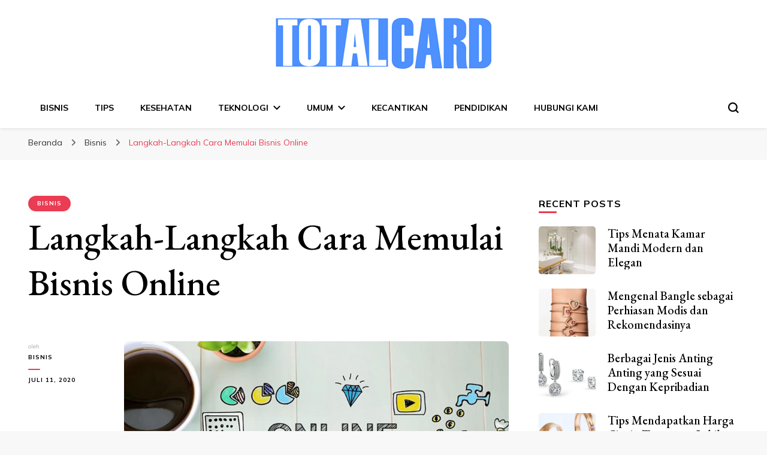

--- FILE ---
content_type: text/html; charset=UTF-8
request_url: https://totalcard.biz/langkah-langkah-cara-memulai-bisnis-online/
body_size: 16475
content:
    <!DOCTYPE html>
    <html lang="id">
    <head itemscope itemtype="http://schema.org/WebSite">
	    <meta charset="UTF-8">
    <meta name="viewport" content="width=device-width, initial-scale=1">
    <link rel="profile" href="https://gmpg.org/xfn/11">
    <meta name='robots' content='index, follow, max-image-preview:large, max-snippet:-1, max-video-preview:-1' />
	<style>img:is([sizes="auto" i], [sizes^="auto," i]) { contain-intrinsic-size: 3000px 1500px }</style>
	
	<!-- This site is optimized with the Yoast SEO plugin v26.7 - https://yoast.com/wordpress/plugins/seo/ -->
	<title>Langkah-Langkah Cara Memulai Bisnis Online</title>
	<meta name="description" content="beberapa langkah cara memulai bisnis online untuk anda yang dapat menjadi kebutuhan utama dimulai nya bisnis online anda. simak tips nya!" />
	<link rel="canonical" href="https://totalcard.biz/langkah-langkah-cara-memulai-bisnis-online/" />
	<meta property="og:locale" content="id_ID" />
	<meta property="og:type" content="article" />
	<meta property="og:title" content="Langkah-Langkah Cara Memulai Bisnis Online" />
	<meta property="og:description" content="beberapa langkah cara memulai bisnis online untuk anda yang dapat menjadi kebutuhan utama dimulai nya bisnis online anda. simak tips nya!" />
	<meta property="og:url" content="https://totalcard.biz/langkah-langkah-cara-memulai-bisnis-online/" />
	<meta property="og:site_name" content="Total Card Biz" />
	<meta property="article:published_time" content="2020-07-11T09:01:46+00:00" />
	<meta property="og:image" content="https://totalcard.biz/wp-content/uploads/2020/07/aes.jpg" />
	<meta property="og:image:width" content="850" />
	<meta property="og:image:height" content="450" />
	<meta property="og:image:type" content="image/jpeg" />
	<meta name="author" content="Bisnis" />
	<meta name="twitter:card" content="summary_large_image" />
	<meta name="twitter:label1" content="Ditulis oleh" />
	<meta name="twitter:data1" content="Bisnis" />
	<meta name="twitter:label2" content="Estimasi waktu membaca" />
	<meta name="twitter:data2" content="3 menit" />
	<script type="application/ld+json" class="yoast-schema-graph">{"@context":"https://schema.org","@graph":[{"@type":"Article","@id":"https://totalcard.biz/langkah-langkah-cara-memulai-bisnis-online/#article","isPartOf":{"@id":"https://totalcard.biz/langkah-langkah-cara-memulai-bisnis-online/"},"author":{"name":"Bisnis","@id":"https://totalcard.biz/#/schema/person/f406d25d39e13f2d58eaf028bf0d611c"},"headline":"Langkah-Langkah Cara Memulai Bisnis Online","datePublished":"2020-07-11T09:01:46+00:00","mainEntityOfPage":{"@id":"https://totalcard.biz/langkah-langkah-cara-memulai-bisnis-online/"},"wordCount":519,"commentCount":0,"publisher":{"@id":"https://totalcard.biz/#organization"},"image":{"@id":"https://totalcard.biz/langkah-langkah-cara-memulai-bisnis-online/#primaryimage"},"thumbnailUrl":"https://totalcard.biz/wp-content/uploads/2020/07/aes.jpg","articleSection":["Bisnis"],"inLanguage":"id"},{"@type":"WebPage","@id":"https://totalcard.biz/langkah-langkah-cara-memulai-bisnis-online/","url":"https://totalcard.biz/langkah-langkah-cara-memulai-bisnis-online/","name":"Langkah-Langkah Cara Memulai Bisnis Online","isPartOf":{"@id":"https://totalcard.biz/#website"},"primaryImageOfPage":{"@id":"https://totalcard.biz/langkah-langkah-cara-memulai-bisnis-online/#primaryimage"},"image":{"@id":"https://totalcard.biz/langkah-langkah-cara-memulai-bisnis-online/#primaryimage"},"thumbnailUrl":"https://totalcard.biz/wp-content/uploads/2020/07/aes.jpg","datePublished":"2020-07-11T09:01:46+00:00","description":"beberapa langkah cara memulai bisnis online untuk anda yang dapat menjadi kebutuhan utama dimulai nya bisnis online anda. simak tips nya!","breadcrumb":{"@id":"https://totalcard.biz/langkah-langkah-cara-memulai-bisnis-online/#breadcrumb"},"inLanguage":"id","potentialAction":[{"@type":"ReadAction","target":["https://totalcard.biz/langkah-langkah-cara-memulai-bisnis-online/"]}]},{"@type":"ImageObject","inLanguage":"id","@id":"https://totalcard.biz/langkah-langkah-cara-memulai-bisnis-online/#primaryimage","url":"https://totalcard.biz/wp-content/uploads/2020/07/aes.jpg","contentUrl":"https://totalcard.biz/wp-content/uploads/2020/07/aes.jpg","width":850,"height":450,"caption":"Cara Memulai Bisnis Online"},{"@type":"BreadcrumbList","@id":"https://totalcard.biz/langkah-langkah-cara-memulai-bisnis-online/#breadcrumb","itemListElement":[{"@type":"ListItem","position":1,"name":"Home","item":"https://totalcard.biz/"},{"@type":"ListItem","position":2,"name":"Langkah-Langkah Cara Memulai Bisnis Online"}]},{"@type":"WebSite","@id":"https://totalcard.biz/#website","url":"https://totalcard.biz/","name":"Total Card Biz","description":"Total Card Biz","publisher":{"@id":"https://totalcard.biz/#organization"},"potentialAction":[{"@type":"SearchAction","target":{"@type":"EntryPoint","urlTemplate":"https://totalcard.biz/?s={search_term_string}"},"query-input":{"@type":"PropertyValueSpecification","valueRequired":true,"valueName":"search_term_string"}}],"inLanguage":"id"},{"@type":"Organization","@id":"https://totalcard.biz/#organization","name":"Total Card Biz","url":"https://totalcard.biz/","logo":{"@type":"ImageObject","inLanguage":"id","@id":"https://totalcard.biz/#/schema/logo/image/","url":"https://totalcard.biz/wp-content/uploads/2017/03/TOTAL-CARD-LOGO3.png","contentUrl":"https://totalcard.biz/wp-content/uploads/2017/03/TOTAL-CARD-LOGO3.png","width":360,"height":85,"caption":"Total Card Biz"},"image":{"@id":"https://totalcard.biz/#/schema/logo/image/"}},{"@type":"Person","@id":"https://totalcard.biz/#/schema/person/f406d25d39e13f2d58eaf028bf0d611c","name":"Bisnis","image":{"@type":"ImageObject","inLanguage":"id","@id":"https://totalcard.biz/#/schema/person/image/","url":"https://secure.gravatar.com/avatar/e8402dadecc66c7f7a818c030fc8bbcca4110cdcf7446d38fd97f5ae243b127c?s=96&d=mm&r=g","contentUrl":"https://secure.gravatar.com/avatar/e8402dadecc66c7f7a818c030fc8bbcca4110cdcf7446d38fd97f5ae243b127c?s=96&d=mm&r=g","caption":"Bisnis"},"url":"https://totalcard.biz/author/bisnis/"}]}</script>
	<!-- / Yoast SEO plugin. -->


<link rel='dns-prefetch' href='//fonts.googleapis.com' />
<link rel="alternate" type="application/rss+xml" title="Total Card Biz &raquo; Feed" href="https://totalcard.biz/feed/" />
<script type="text/javascript">
/* <![CDATA[ */
window._wpemojiSettings = {"baseUrl":"https:\/\/s.w.org\/images\/core\/emoji\/16.0.1\/72x72\/","ext":".png","svgUrl":"https:\/\/s.w.org\/images\/core\/emoji\/16.0.1\/svg\/","svgExt":".svg","source":{"concatemoji":"https:\/\/totalcard.biz\/wp-includes\/js\/wp-emoji-release.min.js?ver=6.8.3"}};
/*! This file is auto-generated */
!function(s,n){var o,i,e;function c(e){try{var t={supportTests:e,timestamp:(new Date).valueOf()};sessionStorage.setItem(o,JSON.stringify(t))}catch(e){}}function p(e,t,n){e.clearRect(0,0,e.canvas.width,e.canvas.height),e.fillText(t,0,0);var t=new Uint32Array(e.getImageData(0,0,e.canvas.width,e.canvas.height).data),a=(e.clearRect(0,0,e.canvas.width,e.canvas.height),e.fillText(n,0,0),new Uint32Array(e.getImageData(0,0,e.canvas.width,e.canvas.height).data));return t.every(function(e,t){return e===a[t]})}function u(e,t){e.clearRect(0,0,e.canvas.width,e.canvas.height),e.fillText(t,0,0);for(var n=e.getImageData(16,16,1,1),a=0;a<n.data.length;a++)if(0!==n.data[a])return!1;return!0}function f(e,t,n,a){switch(t){case"flag":return n(e,"\ud83c\udff3\ufe0f\u200d\u26a7\ufe0f","\ud83c\udff3\ufe0f\u200b\u26a7\ufe0f")?!1:!n(e,"\ud83c\udde8\ud83c\uddf6","\ud83c\udde8\u200b\ud83c\uddf6")&&!n(e,"\ud83c\udff4\udb40\udc67\udb40\udc62\udb40\udc65\udb40\udc6e\udb40\udc67\udb40\udc7f","\ud83c\udff4\u200b\udb40\udc67\u200b\udb40\udc62\u200b\udb40\udc65\u200b\udb40\udc6e\u200b\udb40\udc67\u200b\udb40\udc7f");case"emoji":return!a(e,"\ud83e\udedf")}return!1}function g(e,t,n,a){var r="undefined"!=typeof WorkerGlobalScope&&self instanceof WorkerGlobalScope?new OffscreenCanvas(300,150):s.createElement("canvas"),o=r.getContext("2d",{willReadFrequently:!0}),i=(o.textBaseline="top",o.font="600 32px Arial",{});return e.forEach(function(e){i[e]=t(o,e,n,a)}),i}function t(e){var t=s.createElement("script");t.src=e,t.defer=!0,s.head.appendChild(t)}"undefined"!=typeof Promise&&(o="wpEmojiSettingsSupports",i=["flag","emoji"],n.supports={everything:!0,everythingExceptFlag:!0},e=new Promise(function(e){s.addEventListener("DOMContentLoaded",e,{once:!0})}),new Promise(function(t){var n=function(){try{var e=JSON.parse(sessionStorage.getItem(o));if("object"==typeof e&&"number"==typeof e.timestamp&&(new Date).valueOf()<e.timestamp+604800&&"object"==typeof e.supportTests)return e.supportTests}catch(e){}return null}();if(!n){if("undefined"!=typeof Worker&&"undefined"!=typeof OffscreenCanvas&&"undefined"!=typeof URL&&URL.createObjectURL&&"undefined"!=typeof Blob)try{var e="postMessage("+g.toString()+"("+[JSON.stringify(i),f.toString(),p.toString(),u.toString()].join(",")+"));",a=new Blob([e],{type:"text/javascript"}),r=new Worker(URL.createObjectURL(a),{name:"wpTestEmojiSupports"});return void(r.onmessage=function(e){c(n=e.data),r.terminate(),t(n)})}catch(e){}c(n=g(i,f,p,u))}t(n)}).then(function(e){for(var t in e)n.supports[t]=e[t],n.supports.everything=n.supports.everything&&n.supports[t],"flag"!==t&&(n.supports.everythingExceptFlag=n.supports.everythingExceptFlag&&n.supports[t]);n.supports.everythingExceptFlag=n.supports.everythingExceptFlag&&!n.supports.flag,n.DOMReady=!1,n.readyCallback=function(){n.DOMReady=!0}}).then(function(){return e}).then(function(){var e;n.supports.everything||(n.readyCallback(),(e=n.source||{}).concatemoji?t(e.concatemoji):e.wpemoji&&e.twemoji&&(t(e.twemoji),t(e.wpemoji)))}))}((window,document),window._wpemojiSettings);
/* ]]> */
</script>
<style id='wp-emoji-styles-inline-css' type='text/css'>

	img.wp-smiley, img.emoji {
		display: inline !important;
		border: none !important;
		box-shadow: none !important;
		height: 1em !important;
		width: 1em !important;
		margin: 0 0.07em !important;
		vertical-align: -0.1em !important;
		background: none !important;
		padding: 0 !important;
	}
</style>
<link rel='stylesheet' id='wp-block-library-css' href='https://totalcard.biz/wp-includes/css/dist/block-library/style.min.css?ver=6.8.3' type='text/css' media='all' />
<style id='classic-theme-styles-inline-css' type='text/css'>
/*! This file is auto-generated */
.wp-block-button__link{color:#fff;background-color:#32373c;border-radius:9999px;box-shadow:none;text-decoration:none;padding:calc(.667em + 2px) calc(1.333em + 2px);font-size:1.125em}.wp-block-file__button{background:#32373c;color:#fff;text-decoration:none}
</style>
<style id='global-styles-inline-css' type='text/css'>
:root{--wp--preset--aspect-ratio--square: 1;--wp--preset--aspect-ratio--4-3: 4/3;--wp--preset--aspect-ratio--3-4: 3/4;--wp--preset--aspect-ratio--3-2: 3/2;--wp--preset--aspect-ratio--2-3: 2/3;--wp--preset--aspect-ratio--16-9: 16/9;--wp--preset--aspect-ratio--9-16: 9/16;--wp--preset--color--black: #000000;--wp--preset--color--cyan-bluish-gray: #abb8c3;--wp--preset--color--white: #ffffff;--wp--preset--color--pale-pink: #f78da7;--wp--preset--color--vivid-red: #cf2e2e;--wp--preset--color--luminous-vivid-orange: #ff6900;--wp--preset--color--luminous-vivid-amber: #fcb900;--wp--preset--color--light-green-cyan: #7bdcb5;--wp--preset--color--vivid-green-cyan: #00d084;--wp--preset--color--pale-cyan-blue: #8ed1fc;--wp--preset--color--vivid-cyan-blue: #0693e3;--wp--preset--color--vivid-purple: #9b51e0;--wp--preset--gradient--vivid-cyan-blue-to-vivid-purple: linear-gradient(135deg,rgba(6,147,227,1) 0%,rgb(155,81,224) 100%);--wp--preset--gradient--light-green-cyan-to-vivid-green-cyan: linear-gradient(135deg,rgb(122,220,180) 0%,rgb(0,208,130) 100%);--wp--preset--gradient--luminous-vivid-amber-to-luminous-vivid-orange: linear-gradient(135deg,rgba(252,185,0,1) 0%,rgba(255,105,0,1) 100%);--wp--preset--gradient--luminous-vivid-orange-to-vivid-red: linear-gradient(135deg,rgba(255,105,0,1) 0%,rgb(207,46,46) 100%);--wp--preset--gradient--very-light-gray-to-cyan-bluish-gray: linear-gradient(135deg,rgb(238,238,238) 0%,rgb(169,184,195) 100%);--wp--preset--gradient--cool-to-warm-spectrum: linear-gradient(135deg,rgb(74,234,220) 0%,rgb(151,120,209) 20%,rgb(207,42,186) 40%,rgb(238,44,130) 60%,rgb(251,105,98) 80%,rgb(254,248,76) 100%);--wp--preset--gradient--blush-light-purple: linear-gradient(135deg,rgb(255,206,236) 0%,rgb(152,150,240) 100%);--wp--preset--gradient--blush-bordeaux: linear-gradient(135deg,rgb(254,205,165) 0%,rgb(254,45,45) 50%,rgb(107,0,62) 100%);--wp--preset--gradient--luminous-dusk: linear-gradient(135deg,rgb(255,203,112) 0%,rgb(199,81,192) 50%,rgb(65,88,208) 100%);--wp--preset--gradient--pale-ocean: linear-gradient(135deg,rgb(255,245,203) 0%,rgb(182,227,212) 50%,rgb(51,167,181) 100%);--wp--preset--gradient--electric-grass: linear-gradient(135deg,rgb(202,248,128) 0%,rgb(113,206,126) 100%);--wp--preset--gradient--midnight: linear-gradient(135deg,rgb(2,3,129) 0%,rgb(40,116,252) 100%);--wp--preset--font-size--small: 13px;--wp--preset--font-size--medium: 20px;--wp--preset--font-size--large: 36px;--wp--preset--font-size--x-large: 42px;--wp--preset--spacing--20: 0.44rem;--wp--preset--spacing--30: 0.67rem;--wp--preset--spacing--40: 1rem;--wp--preset--spacing--50: 1.5rem;--wp--preset--spacing--60: 2.25rem;--wp--preset--spacing--70: 3.38rem;--wp--preset--spacing--80: 5.06rem;--wp--preset--shadow--natural: 6px 6px 9px rgba(0, 0, 0, 0.2);--wp--preset--shadow--deep: 12px 12px 50px rgba(0, 0, 0, 0.4);--wp--preset--shadow--sharp: 6px 6px 0px rgba(0, 0, 0, 0.2);--wp--preset--shadow--outlined: 6px 6px 0px -3px rgba(255, 255, 255, 1), 6px 6px rgba(0, 0, 0, 1);--wp--preset--shadow--crisp: 6px 6px 0px rgba(0, 0, 0, 1);}:where(.is-layout-flex){gap: 0.5em;}:where(.is-layout-grid){gap: 0.5em;}body .is-layout-flex{display: flex;}.is-layout-flex{flex-wrap: wrap;align-items: center;}.is-layout-flex > :is(*, div){margin: 0;}body .is-layout-grid{display: grid;}.is-layout-grid > :is(*, div){margin: 0;}:where(.wp-block-columns.is-layout-flex){gap: 2em;}:where(.wp-block-columns.is-layout-grid){gap: 2em;}:where(.wp-block-post-template.is-layout-flex){gap: 1.25em;}:where(.wp-block-post-template.is-layout-grid){gap: 1.25em;}.has-black-color{color: var(--wp--preset--color--black) !important;}.has-cyan-bluish-gray-color{color: var(--wp--preset--color--cyan-bluish-gray) !important;}.has-white-color{color: var(--wp--preset--color--white) !important;}.has-pale-pink-color{color: var(--wp--preset--color--pale-pink) !important;}.has-vivid-red-color{color: var(--wp--preset--color--vivid-red) !important;}.has-luminous-vivid-orange-color{color: var(--wp--preset--color--luminous-vivid-orange) !important;}.has-luminous-vivid-amber-color{color: var(--wp--preset--color--luminous-vivid-amber) !important;}.has-light-green-cyan-color{color: var(--wp--preset--color--light-green-cyan) !important;}.has-vivid-green-cyan-color{color: var(--wp--preset--color--vivid-green-cyan) !important;}.has-pale-cyan-blue-color{color: var(--wp--preset--color--pale-cyan-blue) !important;}.has-vivid-cyan-blue-color{color: var(--wp--preset--color--vivid-cyan-blue) !important;}.has-vivid-purple-color{color: var(--wp--preset--color--vivid-purple) !important;}.has-black-background-color{background-color: var(--wp--preset--color--black) !important;}.has-cyan-bluish-gray-background-color{background-color: var(--wp--preset--color--cyan-bluish-gray) !important;}.has-white-background-color{background-color: var(--wp--preset--color--white) !important;}.has-pale-pink-background-color{background-color: var(--wp--preset--color--pale-pink) !important;}.has-vivid-red-background-color{background-color: var(--wp--preset--color--vivid-red) !important;}.has-luminous-vivid-orange-background-color{background-color: var(--wp--preset--color--luminous-vivid-orange) !important;}.has-luminous-vivid-amber-background-color{background-color: var(--wp--preset--color--luminous-vivid-amber) !important;}.has-light-green-cyan-background-color{background-color: var(--wp--preset--color--light-green-cyan) !important;}.has-vivid-green-cyan-background-color{background-color: var(--wp--preset--color--vivid-green-cyan) !important;}.has-pale-cyan-blue-background-color{background-color: var(--wp--preset--color--pale-cyan-blue) !important;}.has-vivid-cyan-blue-background-color{background-color: var(--wp--preset--color--vivid-cyan-blue) !important;}.has-vivid-purple-background-color{background-color: var(--wp--preset--color--vivid-purple) !important;}.has-black-border-color{border-color: var(--wp--preset--color--black) !important;}.has-cyan-bluish-gray-border-color{border-color: var(--wp--preset--color--cyan-bluish-gray) !important;}.has-white-border-color{border-color: var(--wp--preset--color--white) !important;}.has-pale-pink-border-color{border-color: var(--wp--preset--color--pale-pink) !important;}.has-vivid-red-border-color{border-color: var(--wp--preset--color--vivid-red) !important;}.has-luminous-vivid-orange-border-color{border-color: var(--wp--preset--color--luminous-vivid-orange) !important;}.has-luminous-vivid-amber-border-color{border-color: var(--wp--preset--color--luminous-vivid-amber) !important;}.has-light-green-cyan-border-color{border-color: var(--wp--preset--color--light-green-cyan) !important;}.has-vivid-green-cyan-border-color{border-color: var(--wp--preset--color--vivid-green-cyan) !important;}.has-pale-cyan-blue-border-color{border-color: var(--wp--preset--color--pale-cyan-blue) !important;}.has-vivid-cyan-blue-border-color{border-color: var(--wp--preset--color--vivid-cyan-blue) !important;}.has-vivid-purple-border-color{border-color: var(--wp--preset--color--vivid-purple) !important;}.has-vivid-cyan-blue-to-vivid-purple-gradient-background{background: var(--wp--preset--gradient--vivid-cyan-blue-to-vivid-purple) !important;}.has-light-green-cyan-to-vivid-green-cyan-gradient-background{background: var(--wp--preset--gradient--light-green-cyan-to-vivid-green-cyan) !important;}.has-luminous-vivid-amber-to-luminous-vivid-orange-gradient-background{background: var(--wp--preset--gradient--luminous-vivid-amber-to-luminous-vivid-orange) !important;}.has-luminous-vivid-orange-to-vivid-red-gradient-background{background: var(--wp--preset--gradient--luminous-vivid-orange-to-vivid-red) !important;}.has-very-light-gray-to-cyan-bluish-gray-gradient-background{background: var(--wp--preset--gradient--very-light-gray-to-cyan-bluish-gray) !important;}.has-cool-to-warm-spectrum-gradient-background{background: var(--wp--preset--gradient--cool-to-warm-spectrum) !important;}.has-blush-light-purple-gradient-background{background: var(--wp--preset--gradient--blush-light-purple) !important;}.has-blush-bordeaux-gradient-background{background: var(--wp--preset--gradient--blush-bordeaux) !important;}.has-luminous-dusk-gradient-background{background: var(--wp--preset--gradient--luminous-dusk) !important;}.has-pale-ocean-gradient-background{background: var(--wp--preset--gradient--pale-ocean) !important;}.has-electric-grass-gradient-background{background: var(--wp--preset--gradient--electric-grass) !important;}.has-midnight-gradient-background{background: var(--wp--preset--gradient--midnight) !important;}.has-small-font-size{font-size: var(--wp--preset--font-size--small) !important;}.has-medium-font-size{font-size: var(--wp--preset--font-size--medium) !important;}.has-large-font-size{font-size: var(--wp--preset--font-size--large) !important;}.has-x-large-font-size{font-size: var(--wp--preset--font-size--x-large) !important;}
:where(.wp-block-post-template.is-layout-flex){gap: 1.25em;}:where(.wp-block-post-template.is-layout-grid){gap: 1.25em;}
:where(.wp-block-columns.is-layout-flex){gap: 2em;}:where(.wp-block-columns.is-layout-grid){gap: 2em;}
:root :where(.wp-block-pullquote){font-size: 1.5em;line-height: 1.6;}
</style>
<link rel='stylesheet' id='blossomthemes-email-newsletter-css' href='https://totalcard.biz/wp-content/plugins/blossomthemes-email-newsletter/public/css/blossomthemes-email-newsletter-public.min.css?ver=2.2.10' type='text/css' media='all' />
<link rel='stylesheet' id='blossomthemes-instagram-feed-css' href='https://totalcard.biz/wp-content/plugins/blossomthemes-instagram-feed/public/css/blossomthemes-instagram-feed-public.css?ver=2.0.2' type='text/css' media='all' />
<link rel='stylesheet' id='magnific-popup-css' href='https://totalcard.biz/wp-content/plugins/blossomthemes-instagram-feed/public/css/magnific-popup.min.css?ver=1.0.0' type='text/css' media='all' />
<link rel='stylesheet' id='blossomthemes-toolkit-css' href='https://totalcard.biz/wp-content/plugins/blossomthemes-toolkit/public/css/blossomthemes-toolkit-public.min.css?ver=2.2.7' type='text/css' media='all' />
<link rel='stylesheet' id='owl-carousel-css' href='https://totalcard.biz/wp-content/themes/blossom-pin/css/owl.carousel.min.css?ver=2.2.1' type='text/css' media='all' />
<link rel='stylesheet' id='blossom-pin-google-fonts-css' href='https://fonts.googleapis.com/css?family=Mulish%3A200%2C300%2Cregular%2C500%2C600%2C700%2C800%2C900%2C200italic%2C300italic%2Citalic%2C500italic%2C600italic%2C700italic%2C800italic%2C900italic%7CEB+Garamond%3Aregular%2C500%2C600%2C700%2C800%2Citalic%2C500italic%2C600italic%2C700italic%2C800italic%7CCormorant+Garamond%3Aregular' type='text/css' media='all' />
<link rel='stylesheet' id='blossom-pinit-parent-style-css' href='https://totalcard.biz/wp-content/themes/blossom-pin/style.css?ver=6.8.3' type='text/css' media='all' />
<link rel='stylesheet' id='blossom-pin-css' href='https://totalcard.biz/wp-content/themes/blossom-pinit/style.css?ver=1.0.6' type='text/css' media='all' />
<style id='blossom-pin-inline-css' type='text/css'>

    
    /*Typography*/

    body,
    button,
    input,
    select,
    optgroup,
    textarea,
    .woocommerce div.product .woocommerce-tabs .panel{
        font-family : Mulish;
        font-size   : 18px;        
    }
    
    .site-header .site-branding .site-title,
    .single-header .site-branding .site-title,
    .mobile-header .mobile-site-header .site-branding .site-title{
        font-family : Cormorant Garamond;
        font-weight : 400;
        font-style  : normal;
    }

    .newsletter-section .blossomthemes-email-newsletter-wrapper .text-holder h3,
    .newsletter-section .blossomthemes-email-newsletter-wrapper.bg-img .text-holder h3,
    .single .navigation .post-title,
    .woocommerce div.product .woocommerce-tabs .panel h2,
    .woocommerce div.product .product_title,
    #primary .post .entry-content blockquote cite, 
    #primary .page .entry-content blockquote cite{
        font-family : Mulish;
    }
    
    /*Color Scheme*/
    a, 
    .main-navigation ul li a:hover,
    .main-navigation ul .current-menu-item > a,
    .main-navigation ul li:hover > a, 
    .site-header .site-branding .site-title a:hover, 
    .site-header .social-networks ul li a:hover, 
    .banner-slider .item .text-holder .entry-title a:hover, 
    .blog #primary .post .entry-header .entry-title a:hover, 
    .blog #primary .post .entry-footer .read-more:hover, 
    .blog #primary .post .entry-footer .edit-link a:hover, 
    .blog #primary .post .bottom .posted-on a:hover, 
    .newsletter-section .social-networks ul li a:hover, 
    .instagram-section .profile-link:hover, 
    .search #primary .search-post .entry-header .entry-title a:hover,
     .archive #primary .post .entry-header .entry-title a:hover, 
     .search #primary .search-post .entry-footer .posted-on a:hover,
     .archive #primary .post .entry-footer .posted-on a:hover, 
     .single #primary .post .holder .meta-info .entry-meta a:hover, 
    .single-header .site-branding .site-title a:hover, 
    .single-header .social-networks ul li a:hover, 
    .comments-area .comment-body .text-holder .top .comment-metadata a:hover, 
    .comments-area .comment-body .text-holder .reply a:hover, 
    .recommended-post .post .entry-header .entry-title a:hover, 
    .error-wrapper .error-holder h3, 
    .widget_bttk_popular_post ul li .entry-header .entry-title a:hover,
     .widget_bttk_pro_recent_post ul li .entry-header .entry-title a:hover, 
     .widget_bttk_popular_post ul li .entry-header .entry-meta a:hover,
     .widget_bttk_pro_recent_post ul li .entry-header .entry-meta a:hover,
     .widget_bttk_popular_post .style-two li .entry-header .cat-links a:hover,
     .widget_bttk_pro_recent_post .style-two li .entry-header .cat-links a:hover,
     .widget_bttk_popular_post .style-three li .entry-header .cat-links a:hover,
     .widget_bttk_pro_recent_post .style-three li .entry-header .cat-links a:hover, 
     .widget_recent_entries ul li:before, 
     .widget_recent_entries ul li a:hover, 
    .widget_recent_comments ul li:before, 
    .widget_bttk_posts_category_slider_widget .carousel-title .cat-links a:hover, 
    .widget_bttk_posts_category_slider_widget .carousel-title .title a:hover, 
    .site-footer .footer-b .footer-nav ul li a:hover, 
    .single .navigation a:hover .post-title, 
    .page-template-blossom-portfolio .portfolio-holder .portfolio-sorting .is-checked, 
    .portfolio-item a:hover, 
    .single-blossom-portfolio .post-navigation .nav-previous a:hover,
     .single-blossom-portfolio .post-navigation .nav-next a:hover, 
     .mobile-header .mobile-site-header .site-branding .site-title a:hover, 
    .mobile-menu .main-navigation ul li:hover svg, 
    .main-navigation ul ul li a:hover, 
    .main-navigation ul ul li:hover > a, 
    .main-navigation ul ul .current-menu-item > a, 
    .main-navigation ul ul .current-menu-ancestor > a, 
    .main-navigation ul ul .current_page_item > a, 
    .main-navigation ul ul .current_page_ancestor > a, 
    .mobile-menu .main-navigation ul ul li a:hover,
    .mobile-menu .main-navigation ul ul li:hover > a, 
    .mobile-menu .social-networks ul li a:hover, 
    .site-main .blossom-portfolio .entry-title a:hover, 
    .site-main .blossom-portfolio .entry-footer .posted-on a:hover, 
    #crumbs a:hover, #crumbs .current a,
    .underline .entry-content a:hover{
        color: #ea3c53;
    }

    .blog #primary .post .entry-header .category a,
    .widget .widget-title::after,
    .widget_bttk_custom_categories ul li a:hover .post-count,
    .widget_blossomtheme_companion_cta_widget .text-holder .button-wrap .btn-cta,
    .widget_blossomtheme_featured_page_widget .text-holder .btn-readmore:hover,
    .widget_bttk_icon_text_widget .text-holder .btn-readmore:hover,
    .widget_bttk_image_text_widget ul li .btn-readmore:hover,
    .newsletter-section,
    .single .post-entry-header .category a,
    .single #primary .post .holder .meta-info .entry-meta .byline:after,
    .recommended-post .post .entry-header .category a,
    .search #primary .search-post .entry-header .category a,
    .archive #primary .post .entry-header .category a,
    .banner-slider .item .text-holder .category a,
    .back-to-top,
    .single-header .progress-bar,
    .widget_bttk_author_bio .readmore:hover,
    .banner-layout-two .text-holder .category a, 
    .banner-layout-two .text-holder .category span,
    .banner-layout-two .item,
    .banner .banner-caption .banner-link:hover,
    .banner-slider .item{
        background: #ea3c53;
    }

    .blog #primary .post .entry-footer .read-more:hover,
    .blog #primary .post .entry-footer .edit-link a:hover{
        border-bottom-color: #ea3c53;
        color: #ea3c53;
    }

    button:hover,
    input[type="button"]:hover,
    input[type="reset"]:hover,
    input[type="submit"]:hover,
    .error-wrapper .error-holder .btn-home a:hover,
    .posts-navigation .nav-next:hover,
    .posts-navigation .nav-previous:hover{
        background: #ea3c53;
        border-color: #ea3c53;
    }

    .blog #primary .post .entry-header .entry-title a, 
    .banner-layout-two .text-holder .entry-title a,
    .banner-slider .item .text-holder .entry-title a{
        background-image: linear-gradient(180deg, transparent 95%,  #ea3c53 0);
    }

    @media screen and (max-width: 1024px) {
        .main-navigation ul ul li a:hover, 
        .main-navigation ul ul li:hover > a, 
        .main-navigation ul ul .current-menu-item > a, 
        .main-navigation ul ul .current-menu-ancestor > a, 
        .main-navigation ul ul .current_page_item > a, 
        .main-navigation ul ul .current_page_ancestor > a {
            color: #ea3c53 !important;
        }
    }

    /*Typography*/
    .banner-slider .item .text-holder .entry-title,
    .blog #primary .post .entry-header .entry-title,
    .widget_bttk_popular_post ul li .entry-header .entry-title,
    .widget_bttk_pro_recent_post ul li .entry-header .entry-title,
    .blossomthemes-email-newsletter-wrapper.bg-img .text-holder h3,
    .widget_recent_entries ul li a,
    .widget_bttk_posts_category_slider_widget .carousel-title .title,
    .widget_recent_comments ul li a,
    .single .post-entry-header .entry-title,
    .recommended-post .post .entry-header .entry-title,
    #primary .post .entry-content .pull-left,
    #primary .page .entry-content .pull-left,
    #primary .post .entry-content .pull-right,
    #primary .page .entry-content .pull-right,
    .single-header .title-holder .post-title,
    .search #primary .search-post .entry-header .entry-title,
    .archive #primary .post .entry-header .entry-title,
    .banner-layout-two .text-holder .entry-title,
    .single-blossom-portfolio .post-navigation .nav-previous, 
    .single-blossom-portfolio .post-navigation .nav-next,
    #primary .post .entry-content blockquote, 
    #primary .page .entry-content blockquote,
    .banner .banner-caption .banner-title{
        font-family : EB Garamond;
    }
</style>
<script type="text/javascript" id="jquery-core-js-extra">
/* <![CDATA[ */
var bten_ajax_data = {"ajaxurl":"https:\/\/totalcard.biz\/wp-admin\/admin-ajax.php"};
/* ]]> */
</script>
<script type="text/javascript" src="https://totalcard.biz/wp-includes/js/jquery/jquery.min.js?ver=3.7.1" id="jquery-core-js"></script>
<script type="text/javascript" src="https://totalcard.biz/wp-includes/js/jquery/jquery-migrate.min.js?ver=3.4.1" id="jquery-migrate-js"></script>
<link rel="https://api.w.org/" href="https://totalcard.biz/wp-json/" /><link rel="alternate" title="JSON" type="application/json" href="https://totalcard.biz/wp-json/wp/v2/posts/4514" /><link rel="EditURI" type="application/rsd+xml" title="RSD" href="https://totalcard.biz/xmlrpc.php?rsd" />
<meta name="generator" content="WordPress 6.8.3" />
<link rel='shortlink' href='https://totalcard.biz/?p=4514' />
		<!-- Custom Logo: hide header text -->
		<style id="custom-logo-css" type="text/css">
			.site-title, .site-description {
				position: absolute;
				clip-path: inset(50%);
			}
		</style>
		<link rel="alternate" title="oEmbed (JSON)" type="application/json+oembed" href="https://totalcard.biz/wp-json/oembed/1.0/embed?url=https%3A%2F%2Ftotalcard.biz%2Flangkah-langkah-cara-memulai-bisnis-online%2F" />
<link rel="alternate" title="oEmbed (XML)" type="text/xml+oembed" href="https://totalcard.biz/wp-json/oembed/1.0/embed?url=https%3A%2F%2Ftotalcard.biz%2Flangkah-langkah-cara-memulai-bisnis-online%2F&#038;format=xml" />
<script type="application/ld+json">{
    "@context": "http://schema.org",
    "@type": "BlogPosting",
    "mainEntityOfPage": {
        "@type": "WebPage",
        "@id": "https://totalcard.biz/langkah-langkah-cara-memulai-bisnis-online/"
    },
    "headline": "Langkah-Langkah Cara Memulai Bisnis Online",
    "datePublished": "2020-07-11T09:01:46+0000",
    "dateModified": "2020-07-11T09:01:46+0000",
    "author": {
        "@type": "Person",
        "name": "Bisnis"
    },
    "description": "beberapa langkah cara memulai bisnis online untuk anda yang dapat menjadi kebutuhan utama dimulai nya bisnis online anda. simak tips nya!",
    "image": {
        "@type": "ImageObject",
        "url": "https://totalcard.biz/wp-content/uploads/2020/07/aes.jpg",
        "width": 850,
        "height": 450
    },
    "publisher": {
        "@type": "Organization",
        "name": "Total Card Biz",
        "description": "Total Card Biz",
        "logo": {
            "@type": "ImageObject",
            "url": "https://totalcard.biz/wp-content/uploads/2017/03/TOTAL-CARD-LOGO3.png",
            "width": 254,
            "height": 60
        }
    }
}</script></head>

<body class="wp-singular post-template-default single single-post postid-4514 single-format-standard wp-custom-logo wp-theme-blossom-pin wp-child-theme-blossom-pinit underline rightsidebar hassidebar" itemscope itemtype="http://schema.org/WebPage">

        <div class="single-header">
                    <div class="site-branding" itemscope itemtype="http://schema.org/Organization">
            <a href="https://totalcard.biz/" class="custom-logo-link" rel="home"><img width="360" height="85" src="https://totalcard.biz/wp-content/uploads/2017/03/TOTAL-CARD-LOGO3.png" class="custom-logo" alt="Total Card Biz" decoding="async" srcset="https://totalcard.biz/wp-content/uploads/2017/03/TOTAL-CARD-LOGO3.png 360w, https://totalcard.biz/wp-content/uploads/2017/03/TOTAL-CARD-LOGO3-300x71.png 300w, https://totalcard.biz/wp-content/uploads/2017/03/TOTAL-CARD-LOGO3-356x85.png 356w" sizes="(max-width: 360px) 100vw, 360px" /></a>                        <p class="site-title" itemprop="name"><a href="https://totalcard.biz/" rel="home" itemprop="url">Total Card Biz</a></p>
                                            <p class="site-description">Total Card Biz</p>
                            </div>
                <div class="title-holder">
                <span>Anda sedang membaca</span>
                <h2 class="post-title">Langkah-Langkah Cara Memulai Bisnis Online</h2>
            </div>
                        <div class="progress-container">
                <div class="progress-bar" id="myBar"></div>
            </div>
        </div>
            <div id="page" class="site"><a aria-label="skip to content" class="skip-link" href="#content">Lompat ke Konten</a>
        <div class="mobile-header">
        <div class="mobile-site-header">
            <button aria-label="primary menu toggle" id="toggle-button" data-toggle-target=".main-menu-modal" data-toggle-body-class="showing-main-menu-modal" aria-expanded="false" data-set-focus=".close-main-nav-toggle">
                <span></span>
                <span></span>
                <span></span>
            </button>
            <div class="mobile-menu-wrap">
                <nav id="mobile-site-navigation" class="main-navigation" itemscope itemtype="http://schema.org/SiteNavigationElement">
                    <div class="primary-menu-list main-menu-modal cover-modal" data-modal-target-string=".main-menu-modal">
                        <button class="btn-close-menu close-main-nav-toggle" data-toggle-target=".main-menu-modal" data-toggle-body-class="showing-main-menu-modal" aria-expanded="false" data-set-focus=".main-menu-modal"><span></span></button>
                        <div class="mobile-menu" aria-label="Mobile">
                            <div class="menu-menu-utama-container"><ul id="mobile-primary-menu" class="menu main-menu-modal"><li id="menu-item-1637" class="menu-item menu-item-type-taxonomy menu-item-object-category current-post-ancestor current-menu-parent current-post-parent menu-item-1637"><a href="https://totalcard.biz/category/bisnis/">Bisnis</a></li>
<li id="menu-item-1638" class="menu-item menu-item-type-taxonomy menu-item-object-category menu-item-1638"><a href="https://totalcard.biz/category/tips/">Tips</a></li>
<li id="menu-item-1639" class="menu-item menu-item-type-taxonomy menu-item-object-category menu-item-1639"><a href="https://totalcard.biz/category/kesehatan/">Kesehatan</a></li>
<li id="menu-item-1640" class="menu-item menu-item-type-taxonomy menu-item-object-category menu-item-has-children menu-item-1640"><a href="https://totalcard.biz/category/teknologi/">teknologi</a>
<ul class="sub-menu">
	<li id="menu-item-1645" class="menu-item menu-item-type-taxonomy menu-item-object-category menu-item-1645"><a href="https://totalcard.biz/category/elektronik/">Elektronik</a></li>
</ul>
</li>
<li id="menu-item-1641" class="menu-item menu-item-type-taxonomy menu-item-object-category menu-item-has-children menu-item-1641"><a href="https://totalcard.biz/category/umum/">Umum</a>
<ul class="sub-menu">
	<li id="menu-item-1646" class="menu-item menu-item-type-taxonomy menu-item-object-category menu-item-1646"><a href="https://totalcard.biz/category/properti/">PROPERTI</a></li>
	<li id="menu-item-1644" class="menu-item menu-item-type-taxonomy menu-item-object-category menu-item-1644"><a href="https://totalcard.biz/category/wisata/">WISATA</a></li>
</ul>
</li>
<li id="menu-item-1642" class="menu-item menu-item-type-taxonomy menu-item-object-category menu-item-1642"><a href="https://totalcard.biz/category/kecantikan/">Kecantikan</a></li>
<li id="menu-item-1643" class="menu-item menu-item-type-taxonomy menu-item-object-category menu-item-1643"><a href="https://totalcard.biz/category/pendidikan/">Pendidikan</a></li>
<li id="menu-item-2321" class="menu-item menu-item-type-post_type menu-item-object-page menu-item-2321"><a href="https://totalcard.biz/hubungi-kami/">Hubungi Kami</a></li>
</ul></div>                        </div>
                    </div>
                </nav> 
                
                            </div>
                    <div class="site-branding" itemscope itemtype="http://schema.org/Organization">
            <a href="https://totalcard.biz/" class="custom-logo-link" rel="home"><img width="360" height="85" src="https://totalcard.biz/wp-content/uploads/2017/03/TOTAL-CARD-LOGO3.png" class="custom-logo" alt="Total Card Biz" decoding="async" srcset="https://totalcard.biz/wp-content/uploads/2017/03/TOTAL-CARD-LOGO3.png 360w, https://totalcard.biz/wp-content/uploads/2017/03/TOTAL-CARD-LOGO3-300x71.png 300w, https://totalcard.biz/wp-content/uploads/2017/03/TOTAL-CARD-LOGO3-356x85.png 356w" sizes="(max-width: 360px) 100vw, 360px" /></a>                        <p class="site-title" itemprop="name"><a href="https://totalcard.biz/" rel="home" itemprop="url">Total Card Biz</a></p>
                                            <p class="site-description">Total Card Biz</p>
                            </div>
                <div class="tools">
                                    <div class=header-search>
                        <button aria-label="search form toggle" class="search-icon search-toggle" data-toggle-target=".mob-search-modal" data-toggle-body-class="showing-mob-search-modal" data-set-focus=".mob-search-modal .search-field" aria-expanded="false">
                            <svg class="open-icon" xmlns="http://www.w3.org/2000/svg" viewBox="-18214 -12091 18 18"><path id="Path_99" data-name="Path 99" d="M18,16.415l-3.736-3.736a7.751,7.751,0,0,0,1.585-4.755A7.876,7.876,0,0,0,7.925,0,7.876,7.876,0,0,0,0,7.925a7.876,7.876,0,0,0,7.925,7.925,7.751,7.751,0,0,0,4.755-1.585L16.415,18ZM2.264,7.925a5.605,5.605,0,0,1,5.66-5.66,5.605,5.605,0,0,1,5.66,5.66,5.605,5.605,0,0,1-5.66,5.66A5.605,5.605,0,0,1,2.264,7.925Z" transform="translate(-18214 -12091)"/></svg>
                        </button>
                        <div class="search-form-holder mob-search-modal cover-modal" data-modal-target-string=".mob-search-modal">
                            <div class="header-search-inner-wrap">
                                <form role="search" method="get" class="search-form" action="https://totalcard.biz/"><label class="screen-reader-text">Mencari Sesuatu?</label><label for="submit-field"><span>Cari apa saja dan tekan Enter.</span><input type="search" class="search-field" placeholder="Apa yang sedang Anda cari..." value="" name="s" /></label><input type="submit" class="search-submit" value="Cari" /></form> 
                                <button aria-label="search form toggle" class="search-icon close" data-toggle-target=".mob-search-modal" data-toggle-body-class="showing-mob-search-modal" data-set-focus=".mob-search-modal .search-field" aria-expanded="false">
                                    <svg class="close-icon" xmlns="http://www.w3.org/2000/svg" viewBox="10906 13031 18 18"><path id="Close" d="M23,6.813,21.187,5,14,12.187,6.813,5,5,6.813,12.187,14,5,21.187,6.813,23,14,15.813,21.187,23,23,21.187,15.813,14Z" transform="translate(10901 13026)"/></svg>
                                </button>
                            </div>
                        </div>
                        <div class="overlay"></div>
                    </div>
                            </div>
        </div>
    </div>
        <header id="masthead" class="site-header header-layout-two" itemscope itemtype="http://schema.org/WPHeader">

                        <div class="header-t">
                    <div class="container">
                                <div class="site-branding" itemscope itemtype="http://schema.org/Organization">
            <a href="https://totalcard.biz/" class="custom-logo-link" rel="home"><img width="360" height="85" src="https://totalcard.biz/wp-content/uploads/2017/03/TOTAL-CARD-LOGO3.png" class="custom-logo" alt="Total Card Biz" decoding="async" srcset="https://totalcard.biz/wp-content/uploads/2017/03/TOTAL-CARD-LOGO3.png 360w, https://totalcard.biz/wp-content/uploads/2017/03/TOTAL-CARD-LOGO3-300x71.png 300w, https://totalcard.biz/wp-content/uploads/2017/03/TOTAL-CARD-LOGO3-356x85.png 356w" sizes="(max-width: 360px) 100vw, 360px" /></a>                        <p class="site-title" itemprop="name"><a href="https://totalcard.biz/" rel="home" itemprop="url">Total Card Biz</a></p>
                                            <p class="site-description">Total Card Biz</p>
                            </div>
                        </div>
                </div> <!-- header-t -->

                <div class="header-b">
                    <div class="container clearfix">
                        <div class="overlay"></div>
                            <nav id="site-navigation" class="main-navigation" itemscope itemtype="http://schema.org/SiteNavigationElement">
            <div class="menu-menu-utama-container"><ul id="primary-menu" class="menu"><li class="menu-item menu-item-type-taxonomy menu-item-object-category current-post-ancestor current-menu-parent current-post-parent menu-item-1637"><a href="https://totalcard.biz/category/bisnis/">Bisnis</a></li>
<li class="menu-item menu-item-type-taxonomy menu-item-object-category menu-item-1638"><a href="https://totalcard.biz/category/tips/">Tips</a></li>
<li class="menu-item menu-item-type-taxonomy menu-item-object-category menu-item-1639"><a href="https://totalcard.biz/category/kesehatan/">Kesehatan</a></li>
<li class="menu-item menu-item-type-taxonomy menu-item-object-category menu-item-has-children menu-item-1640"><a href="https://totalcard.biz/category/teknologi/">teknologi</a>
<ul class="sub-menu">
	<li class="menu-item menu-item-type-taxonomy menu-item-object-category menu-item-1645"><a href="https://totalcard.biz/category/elektronik/">Elektronik</a></li>
</ul>
</li>
<li class="menu-item menu-item-type-taxonomy menu-item-object-category menu-item-has-children menu-item-1641"><a href="https://totalcard.biz/category/umum/">Umum</a>
<ul class="sub-menu">
	<li class="menu-item menu-item-type-taxonomy menu-item-object-category menu-item-1646"><a href="https://totalcard.biz/category/properti/">PROPERTI</a></li>
	<li class="menu-item menu-item-type-taxonomy menu-item-object-category menu-item-1644"><a href="https://totalcard.biz/category/wisata/">WISATA</a></li>
</ul>
</li>
<li class="menu-item menu-item-type-taxonomy menu-item-object-category menu-item-1642"><a href="https://totalcard.biz/category/kecantikan/">Kecantikan</a></li>
<li class="menu-item menu-item-type-taxonomy menu-item-object-category menu-item-1643"><a href="https://totalcard.biz/category/pendidikan/">Pendidikan</a></li>
<li class="menu-item menu-item-type-post_type menu-item-object-page menu-item-2321"><a href="https://totalcard.biz/hubungi-kami/">Hubungi Kami</a></li>
</ul></div>        </nav><!-- #site-navigation -->         
 
    <div class="tools">
        <div class=header-search>
            <button aria-label="search form toggle" class="search-icon search-toggle" data-toggle-target=".search-modal" data-toggle-body-class="showing-search-modal" data-set-focus=".search-modal .search-field" aria-expanded="false">
                <svg class="open-icon" xmlns="http://www.w3.org/2000/svg" viewBox="-18214 -12091 18 18"><path id="Path_99" data-name="Path 99" d="M18,16.415l-3.736-3.736a7.751,7.751,0,0,0,1.585-4.755A7.876,7.876,0,0,0,7.925,0,7.876,7.876,0,0,0,0,7.925a7.876,7.876,0,0,0,7.925,7.925,7.751,7.751,0,0,0,4.755-1.585L16.415,18ZM2.264,7.925a5.605,5.605,0,0,1,5.66-5.66,5.605,5.605,0,0,1,5.66,5.66,5.605,5.605,0,0,1-5.66,5.66A5.605,5.605,0,0,1,2.264,7.925Z" transform="translate(-18214 -12091)"/></svg>
            </button>
            <div class="search-form-holder search-modal cover-modal" data-modal-target-string=".search-modal">
                <div class="header-search-inner-wrap">
                    <form role="search" method="get" class="search-form" action="https://totalcard.biz/"><label class="screen-reader-text">Mencari Sesuatu?</label><label for="submit-field"><span>Cari apa saja dan tekan Enter.</span><input type="search" class="search-field" placeholder="Apa yang sedang Anda cari..." value="" name="s" /></label><input type="submit" class="search-submit" value="Cari" /></form> 
                    <button aria-label="search form toggle" class="search-icon close" data-toggle-target=".search-modal" data-toggle-body-class="showing-search-modal" data-set-focus=".search-modal .search-field" aria-expanded="false">
                        <svg class="close-icon" xmlns="http://www.w3.org/2000/svg" viewBox="10906 13031 18 18"><path id="Close" d="M23,6.813,21.187,5,14,12.187,6.813,5,5,6.813,12.187,14,5,21.187,6.813,23,14,15.813,21.187,23,23,21.187,15.813,14Z" transform="translate(10901 13026)"/></svg>
                    </button>
                </div>
            </div>
            <div class="overlay"></div>
        </div>
            </div>  
          
                    </div>
                </div> <!-- .header-b -->
                      
    </header>
    <div class="breadcrumb-wrapper"><div class="container">
                <div id="crumbs" itemscope itemtype="http://schema.org/BreadcrumbList"> 
                    <span itemprop="itemListElement" itemscope itemtype="http://schema.org/ListItem">
                        <a itemprop="item" href="https://totalcard.biz"><span itemprop="name">Beranda</span></a>
                        <meta itemprop="position" content="1" />
                        <span class="separator"><i class="fa fa-angle-right"></i></span>
                    </span> <span itemprop="itemListElement" itemscope itemtype="http://schema.org/ListItem"><a itemprop="item" href="https://totalcard.biz/category/bisnis/"><span itemprop="name">Bisnis </span></a><meta itemprop="position" content="2" /><span class="separator"><i class="fa fa-angle-right"></i></span></span> <span class="current" itemprop="itemListElement" itemscope itemtype="http://schema.org/ListItem"><a itemprop="item" href="https://totalcard.biz/langkah-langkah-cara-memulai-bisnis-online/"><span itemprop="name">Langkah-Langkah Cara Memulai Bisnis Online</span></a><meta itemprop="position" content="3" /></span></div></div></div><!-- .breadcrumb-wrapper -->        <div id="content" class="site-content">   
            <div class="container">
                <div id="primary" class="content-area">
                        <header class="post-entry-header">
                <span class="category" itemprop="about"><a href="https://totalcard.biz/category/bisnis/" rel="category tag">Bisnis</a></span>                <h1 class="entry-title">Langkah-Langkah Cara Memulai Bisnis Online</h1>                
            </header>
        
		<main id="main" class="site-main">

		
<article id="post-4514" class="post-4514 post type-post status-publish format-standard has-post-thumbnail hentry category-bisnis latest_post">
   <div class="holder">

                <div class="meta-info">
            <div class="entry-meta">               
                <span class="byline" itemprop="author" itemscope itemtype="https://schema.org/Person">oleh <span itemprop="name"><a class="url fn n" href="https://totalcard.biz/author/bisnis/" itemprop="url">Bisnis</a></span></span><span class="posted-on"><a href="https://totalcard.biz/langkah-langkah-cara-memulai-bisnis-online/" rel="bookmark"><time class="entry-date published updated" datetime="2020-07-11T09:01:46+00:00" itemprop="datePublished">Juli 11, 2020</time><time class="updated" datetime="2020-07-11T09:01:46+00:00" itemprop="dateModified">Juli 11, 2020</time></a></span>            </div>
        </div>
        

        <div class="post-content">
        <div class="post-thumbnail"><img width="850" height="450" src="https://totalcard.biz/wp-content/uploads/2020/07/aes.jpg" class="attachment-full size-full wp-post-image" alt="Cara Memulai Bisnis Online" itemprop="image" decoding="async" fetchpriority="high" srcset="https://totalcard.biz/wp-content/uploads/2020/07/aes.jpg 850w, https://totalcard.biz/wp-content/uploads/2020/07/aes-300x159.jpg 300w, https://totalcard.biz/wp-content/uploads/2020/07/aes-768x407.jpg 768w, https://totalcard.biz/wp-content/uploads/2020/07/aes-113x60.jpg 113w" sizes="(max-width: 850px) 100vw, 850px" /></div>    <div class="entry-content" itemprop="text">
		<p style="text-align: justify"><span style="font-weight: 400">Ingin mulai berbisnis? berikut beberapa langkah cara memulai bisnis online untuk anda.</span></p>
<p style="text-align: justify"><strong>Langkah 1: Pilih Struktur Bisnis</strong></p>
<p style="text-align: justify"><span style="font-weight: 400">Ketika Anda memulai bisnis, Anda harus memutuskan apakah Anda akan beroperasi sebagai perusahaan perseorangan, perseroan terbatas atau korporasi.</span></p>
<p style="text-align: justify"><span style="font-weight: 400">Seorang individu atau suami dan istri dapat beroperasi sebagai kepemilikan perseorangan. Ini adalah jenis struktur bisnis paling sederhana dan Anda tidak perlu mengajukan dokumen apa pun untuk menyiapkannya. Namun, pemilik tunggal tidak memiliki perlindungan dari pertanggungjawaban atas hutang dan kewajiban bisnis.</span></p>
<figure id="attachment_4516" aria-describedby="caption-attachment-4516" style="width: 300px" class="wp-caption aligncenter"><a href="https://totalcard.biz/wp-content/uploads/2020/07/20181008074614-shutterstock-1041718081.jpeg"><img decoding="async" class="size-medium wp-image-4516" src="https://totalcard.biz/wp-content/uploads/2020/07/20181008074614-shutterstock-1041718081-300x200.jpeg" alt="Cara Memulai Bisnis Online" width="300" height="200" srcset="https://totalcard.biz/wp-content/uploads/2020/07/20181008074614-shutterstock-1041718081-300x200.jpeg 300w, https://totalcard.biz/wp-content/uploads/2020/07/20181008074614-shutterstock-1041718081-1024x682.jpeg 1024w, https://totalcard.biz/wp-content/uploads/2020/07/20181008074614-shutterstock-1041718081-768x512.jpeg 768w, https://totalcard.biz/wp-content/uploads/2020/07/20181008074614-shutterstock-1041718081-1536x1024.jpeg 1536w, https://totalcard.biz/wp-content/uploads/2020/07/20181008074614-shutterstock-1041718081-90x60.jpeg 90w, https://totalcard.biz/wp-content/uploads/2020/07/20181008074614-shutterstock-1041718081-374x249.jpeg 374w, https://totalcard.biz/wp-content/uploads/2020/07/20181008074614-shutterstock-1041718081.jpeg 2000w" sizes="(max-width: 300px) 100vw, 300px" /></a><figcaption id="caption-attachment-4516" class="wp-caption-text">Cara Memulai Bisnis Online</figcaption></figure>
<p style="text-align: justify"><strong>Langkah 2: Tentukan Tempat Membentuk Bisnis Anda</strong></p>
<p style="text-align: justify"><span style="font-weight: 400">Untuk sebagian besar bisnis kecil, yang terbaik adalah mengajukan dokumen formasi di negara bagian tempat Anda berada. Dengan melakukan ini, Anda akan menghindari biaya tambahan mendaftar untuk melakukan bisnis di negara bagian asal Anda dan menyewa agen terdaftar di luar negara bagian. </span></p>
<p style="text-align: justify"><strong>Langkah 3: Pilih Nama</strong></p>
<p style="text-align: justify"><span style="font-weight: 400">Sebaiknya luangkan waktu untuk memilih nama unik untuk bisnis online Anda. Nama yang unik:</span></p>
<ol style="text-align: justify">
<li style="font-weight: 400"><span style="font-weight: 400">Membantu Anda memasarkan bisnis Anda</span></li>
<li style="font-weight: 400"><span style="font-weight: 400">Meminimalkan peluang bahwa bisnis dengan nama yang sama akan menuduh Anda melakukan pelanggaran merek dagang</span></li>
<li style="font-weight: 400"><span style="font-weight: 400">Meningkatkan peluang Anda untuk mendapatkan nama domain yang cocok dengan nama bisnis Anda, dll.</span></li>
</ol>
<p style="text-align: justify"><strong>Langkah 4: Dapatkan Nama Domain</strong></p>
<p style="text-align: justify"><span style="font-weight: 400">Segera setelah Anda memutuskan nama, daftarkan nama domain untuk bisnis Anda. Nama domain adalah alamat Internet Anda, biasanya diakhiri dengan &#8220;.com.&#8221; Anda dapat memeriksa ketersediaan nama domain yang diusulkan dengan mengetiknya di bilah alamat browser Internet Anda dan melihat apakah situs web yang ada muncul.</span></p>
<p style="text-align: justify"><strong>Langkah 5: Ajukan Kertas Formasi Bisnis Anda</strong></p>
<p style="text-align: justify"><span style="font-weight: 400">Membentuk badan usaha memerlukan pengarsipan dokumen dengan lembaga negara yang menangani pengajuan bisnis. Anda juga harus membayar biaya pengarsipan, yang bervariasi dari satu negara bagian ke negara lainnya. Setelah perusahaan Anda terbentuk, Anda akan menerima sertifikat yang mengonfirmasi bahwa entitas bisnis baru Anda ada.</span></p>
<p style="text-align: justify"><strong>Langkah 6: Siapkan Keuangan Anda</strong></p>
<p style="text-align: justify"><span style="font-weight: 400">Anda dapat memperoleh nomor ID pajak federal dari situs web Internal Revenue Service. Jika Anda pemilik tunggal atau LLC dengan satu anggota, Anda dapat memilih untuk menggunakan nomor Jaminan Sosial Anda.</span></p>
<p style="text-align: justify"><strong>Langkah 7: Memahami Pajak Penjualan dan Persyaratan Lisensi</strong></p>
<p style="text-align: justify"><span style="font-weight: 400">Jika Anda menjual barang secara online, kemungkinan besar Anda harus mengumpulkan dan membayar pajak penjualan untuk transaksi di negara bagian mana pun di mana bisnis Anda memiliki keberadaan fisik. Namun, prosedur bervariasi dari satu negara bagian ke negara lain dan merupakan ide bagus untuk menghubungi departemen perpajakan negara bagian Anda dan / atau seorang akuntan untuk mengetahui tanggung jawab Anda.</span></p>
<p style="text-align: justify"><strong>Langkah 8: Siapkan Situs Web Anda</strong></p>
<p style="text-align: justify"><span style="font-weight: 400">Untuk menjalankan dan menjalankan situs web Anda, Anda harus membeli hosting web, yang biasanya ditawarkan oleh perusahaan yang sama yang menyediakan pendaftaran domain. Hosting memberi situs web Anda tempat tinggal di Internet.</span></p>
<p style="text-align: justify"><span style="font-weight: 400">Dimungkinkan untuk membuat situs web sendiri, tetapi kecuali jika Anda seorang desainer atau pengembang Web, Anda dapat mengharapkan kurva pembelajaran yang cukup curam. Jika Anda memiliki anggaran, pertimbangkan untuk menyewa seorang profesional untuk membantu Anda dengan beberapa atau semua hal berikut ini: mengonfigurasi situs agar terlihat seperti yang Anda inginkan dan menyertakan fitur yang Anda butuhkan; membuat dan memasukkan logo; mengoptimalkan situs untuk mesin pencari; dan membuat teks dan gambar. Untuk informasi lebih lanjut, baca panduan ini oleh Founder dengan penjelasan terperinci tentang apa yang diperlukan untuk mengatur situs web dan mengembangkannya.</span></p>
<p style="text-align: justify">
	</div><!-- .entry-content -->
    	<footer class="entry-footer">
			</footer><!-- .entry-footer -->

     
        </div> <!-- .post-content -->          
    </div> <!-- .holder -->
</article><!-- #post-4514 -->
		</main><!-- #main -->
        
                    
            <nav class="navigation" role="navigation">
    			<h2 class="screen-reader-text">Navigasi Artikel</h2>
    			<div class="nav-links">
    				<div class="nav-previous nav-holder"><a href="https://totalcard.biz/cara-menggunakan-krim-malam-dengan-tepat/" rel="prev"><span class="meta-nav">Artikel Sebelumnya</span><span class="post-title">Cara Menggunakan Krim Malam dengan Tepat</span></a></div><div class="nav-next nav-holder"><a href="https://totalcard.biz/inilah-alasan-utama-di-balik-pengajuan-kartu-kredit/" rel="next"><span class="meta-nav">Artikel Selanjutnya</span><span class="post-title">Inilah Alasan Utama di Balik Pengajuan Kartu Kredit</span></a></div>    			</div>
    		</nav>        
                    
	</div><!-- #primary -->

    
<aside id="secondary" class="widget-area" itemscope itemtype="http://schema.org/WPSideBar">
	<section id="bttk_pro_recent_post-3" class="widget widget_bttk_pro_recent_post"><h2 class="widget-title" itemprop="name">Recent Posts</h2>            <ul class="style-one">
                                    <li>
                                                    <a target="_self" href="https://totalcard.biz/tips-menata-kamar-mandi-modern-dan-elegan/" class="post-thumbnail">
                                <img width="330" height="190" src="https://totalcard.biz/wp-content/uploads/2025/12/1-1-330x190.png" class="attachment-post-slider-thumb-size size-post-slider-thumb-size wp-post-image" alt="" itemprop="image" decoding="async" loading="lazy" />                            </a>
                                                <div class="entry-header">
                            <span class="cat-links"><a target="_self" href="https://totalcard.biz/category/bisnis/" alt="View all posts in Bisnis">Bisnis</a></span>                            <h3 class="entry-title"><a target="_self" href="https://totalcard.biz/tips-menata-kamar-mandi-modern-dan-elegan/">Tips Menata Kamar Mandi Modern dan Elegan</a></h3>

                                                    </div>                        
                    </li>        
                                    <li>
                                                    <a target="_self" href="https://totalcard.biz/mengenal-bangle-sebagai-perhiasan-modis-dan-rekomendasinya/" class="post-thumbnail">
                                <img width="330" height="190" src="https://totalcard.biz/wp-content/uploads/2025/12/1-330x190.png" class="attachment-post-slider-thumb-size size-post-slider-thumb-size wp-post-image" alt="Bangle" itemprop="image" decoding="async" loading="lazy" />                            </a>
                                                <div class="entry-header">
                            <span class="cat-links"><a target="_self" href="https://totalcard.biz/category/bisnis/" alt="View all posts in Bisnis">Bisnis</a></span>                            <h3 class="entry-title"><a target="_self" href="https://totalcard.biz/mengenal-bangle-sebagai-perhiasan-modis-dan-rekomendasinya/">Mengenal Bangle sebagai Perhiasan Modis dan Rekomendasinya</a></h3>

                                                    </div>                        
                    </li>        
                                    <li>
                                                    <a target="_self" href="https://totalcard.biz/berbagai-jenis-anting-anting-yang-sesuai-dengan-kepribadian/" class="post-thumbnail">
                                <img width="330" height="190" src="https://totalcard.biz/wp-content/uploads/2025/11/1-1-330x190.png" class="attachment-post-slider-thumb-size size-post-slider-thumb-size wp-post-image" alt="" itemprop="image" decoding="async" loading="lazy" />                            </a>
                                                <div class="entry-header">
                            <span class="cat-links"><a target="_self" href="https://totalcard.biz/category/bisnis/" alt="View all posts in Bisnis">Bisnis</a></span>                            <h3 class="entry-title"><a target="_self" href="https://totalcard.biz/berbagai-jenis-anting-anting-yang-sesuai-dengan-kepribadian/">Berbagai Jenis Anting Anting yang Sesuai Dengan Kepribadian</a></h3>

                                                    </div>                        
                    </li>        
                                    <li>
                                                    <a target="_self" href="https://totalcard.biz/tips-mendapatkan-harga-cincin-tunangan-lebih-terjangkau/" class="post-thumbnail">
                                <img width="330" height="190" src="https://totalcard.biz/wp-content/uploads/2025/11/1-330x190.png" class="attachment-post-slider-thumb-size size-post-slider-thumb-size wp-post-image" alt="" itemprop="image" decoding="async" loading="lazy" />                            </a>
                                                <div class="entry-header">
                            <span class="cat-links"><a target="_self" href="https://totalcard.biz/category/bisnis/" alt="View all posts in Bisnis">Bisnis</a></span>                            <h3 class="entry-title"><a target="_self" href="https://totalcard.biz/tips-mendapatkan-harga-cincin-tunangan-lebih-terjangkau/">Tips Mendapatkan Harga Cincin Tunangan Lebih Terjangkau</a></h3>

                                                    </div>                        
                    </li>        
                                    <li>
                                                    <a target="_self" href="https://totalcard.biz/mengapa-harga-cincin-emas-tunangan-1-gram-bisa-berbeda/" class="post-thumbnail">
                                <img width="330" height="190" src="https://totalcard.biz/wp-content/uploads/2025/10/1-6-330x190.png" class="attachment-post-slider-thumb-size size-post-slider-thumb-size wp-post-image" alt="harga cincin emas tunangan 1 gram" itemprop="image" decoding="async" loading="lazy" />                            </a>
                                                <div class="entry-header">
                            <span class="cat-links"><a target="_self" href="https://totalcard.biz/category/bisnis/" alt="View all posts in Bisnis">Bisnis</a></span>                            <h3 class="entry-title"><a target="_self" href="https://totalcard.biz/mengapa-harga-cincin-emas-tunangan-1-gram-bisa-berbeda/">Mengapa Harga Cincin Emas Tunangan 1 Gram Bisa Berbeda? Ini Dia Jawabannya!</a></h3>

                                                    </div>                        
                    </li>        
                            </ul>
            </section><section id="custom_html-2" class="widget_text widget widget_custom_html"><h2 class="widget-title" itemprop="name">Berita Otomotif Terbaru</h2><div class="textwidget custom-html-widget"><div dir="ltr" style="text-align: left;" trbidi="on">
<a href="http://idolaotomotif.com/" target="_blank">Otomotif</a></div></div></section><section id="bttk_custom_categories-3" class="widget widget_bttk_custom_categories"><h2 class="widget-title" itemprop="name">New title</h2><div class="blossomthemes-custom-categories-wrap"><ul class="blossomthemes-custom-categories-meta-wrap"><li class="category-fallback-svg"><a target="_self" href="https://totalcard.biz/category/asuransi/"><span class="cat-title">Asuransi</span><span class="post-count">31 Post(s)</span></a></li><style>
					.category-fallback-svg{
						background-image: url("data:image/svg+xml; utf-8, <svg xmlns='http://www.w3.org/2000/svg' viewBox='0 0 330 190' preserveAspectRatio='none'><rect width='330' height='190' style='fill:%23f2f2f2;'></rect></svg>")
					}
					</style><li class="category-fallback-svg"><a target="_self" href="https://totalcard.biz/category/beauty/"><span class="cat-title">Beauty</span><span class="post-count">20 Post(s)</span></a></li><style>
					.category-fallback-svg{
						background-image: url("data:image/svg+xml; utf-8, <svg xmlns='http://www.w3.org/2000/svg' viewBox='0 0 330 190' preserveAspectRatio='none'><rect width='330' height='190' style='fill:%23f2f2f2;'></rect></svg>")
					}
					</style><li class="category-fallback-svg"><a target="_self" href="https://totalcard.biz/category/berita/"><span class="cat-title">Berita</span><span class="post-count">8 Post(s)</span></a></li><style>
					.category-fallback-svg{
						background-image: url("data:image/svg+xml; utf-8, <svg xmlns='http://www.w3.org/2000/svg' viewBox='0 0 330 190' preserveAspectRatio='none'><rect width='330' height='190' style='fill:%23f2f2f2;'></rect></svg>")
					}
					</style><li class="category-fallback-svg"><a target="_self" href="https://totalcard.biz/category/bisnis/"><span class="cat-title">Bisnis</span><span class="post-count">554 Post(s)</span></a></li><style>
					.category-fallback-svg{
						background-image: url("data:image/svg+xml; utf-8, <svg xmlns='http://www.w3.org/2000/svg' viewBox='0 0 330 190' preserveAspectRatio='none'><rect width='330' height='190' style='fill:%23f2f2f2;'></rect></svg>")
					}
					</style><li class="category-fallback-svg"><a target="_self" href="https://totalcard.biz/category/bola/"><span class="cat-title">Bola</span><span class="post-count">2 Post(s)</span></a></li><style>
					.category-fallback-svg{
						background-image: url("data:image/svg+xml; utf-8, <svg xmlns='http://www.w3.org/2000/svg' viewBox='0 0 330 190' preserveAspectRatio='none'><rect width='330' height='190' style='fill:%23f2f2f2;'></rect></svg>")
					}
					</style><li class="category-fallback-svg"><a target="_self" href="https://totalcard.biz/category/elektronik/"><span class="cat-title">Elektronik</span><span class="post-count">10 Post(s)</span></a></li><style>
					.category-fallback-svg{
						background-image: url("data:image/svg+xml; utf-8, <svg xmlns='http://www.w3.org/2000/svg' viewBox='0 0 330 190' preserveAspectRatio='none'><rect width='330' height='190' style='fill:%23f2f2f2;'></rect></svg>")
					}
					</style><li class="category-fallback-svg"><a target="_self" href="https://totalcard.biz/category/gadget/"><span class="cat-title">GADGET</span><span class="post-count">17 Post(s)</span></a></li><style>
					.category-fallback-svg{
						background-image: url("data:image/svg+xml; utf-8, <svg xmlns='http://www.w3.org/2000/svg' viewBox='0 0 330 190' preserveAspectRatio='none'><rect width='330' height='190' style='fill:%23f2f2f2;'></rect></svg>")
					}
					</style><li class="category-fallback-svg"><a target="_self" href="https://totalcard.biz/category/kecantikan/"><span class="cat-title">Kecantikan</span><span class="post-count">61 Post(s)</span></a></li><style>
					.category-fallback-svg{
						background-image: url("data:image/svg+xml; utf-8, <svg xmlns='http://www.w3.org/2000/svg' viewBox='0 0 330 190' preserveAspectRatio='none'><rect width='330' height='190' style='fill:%23f2f2f2;'></rect></svg>")
					}
					</style><li class="category-fallback-svg"><a target="_self" href="https://totalcard.biz/category/kesehatan/"><span class="cat-title">Kesehatan</span><span class="post-count">186 Post(s)</span></a></li><style>
					.category-fallback-svg{
						background-image: url("data:image/svg+xml; utf-8, <svg xmlns='http://www.w3.org/2000/svg' viewBox='0 0 330 190' preserveAspectRatio='none'><rect width='330' height='190' style='fill:%23f2f2f2;'></rect></svg>")
					}
					</style></ul></div></section><section id="bttk_popular_post-3" class="widget widget_bttk_popular_post"><h2 class="widget-title" itemprop="name">Popular Posts</h2>            <ul class="style-one">
                                    <li>
                                                    <a target="_self" href="https://totalcard.biz/beragam-manfaat-dari-seminar-parenting/" class="post-thumbnail">
                                <img width="330" height="190" src="https://totalcard.biz/wp-content/uploads/2020/09/xzjtcsvkjmvqh4etshmb-330x190.jpg" class="attachment-post-slider-thumb-size size-post-slider-thumb-size wp-post-image" alt="seminar parenting" itemprop="image" decoding="async" loading="lazy" />                            </a>
                                                <div class="entry-header">
                            <span class="cat-links"><a target="_self" href="https://totalcard.biz/category/bisnis/" alt="View all posts in Bisnis">Bisnis</a></span>                            <h3 class="entry-title"><a target="_self" href="https://totalcard.biz/beragam-manfaat-dari-seminar-parenting/">Beragam Manfaat Dari Seminar Parenting</a></h3>

                                                    </div>                        
                    </li>        
                                    <li>
                                                    <a target="_self" href="https://totalcard.biz/7-model-celana-wanita-y%d0%b0ng-p%d0%b5%d0%b3%d3%8f%cf%85-kalian-ketahui/" class="post-thumbnail">
                                <img width="292" height="190" src="https://totalcard.biz/wp-content/uploads/2018/09/Screenshot_7.png" class="attachment-post-slider-thumb-size size-post-slider-thumb-size wp-post-image" alt="celana wanita" itemprop="image" decoding="async" loading="lazy" srcset="https://totalcard.biz/wp-content/uploads/2018/09/Screenshot_7.png 669w, https://totalcard.biz/wp-content/uploads/2018/09/Screenshot_7-300x195.png 300w, https://totalcard.biz/wp-content/uploads/2018/09/Screenshot_7-646x420.png 646w" sizes="auto, (max-width: 292px) 100vw, 292px" />                            </a>
                                                <div class="entry-header">
                            <span class="cat-links"><a target="_self" href="https://totalcard.biz/category/bisnis/" alt="View all posts in Bisnis">Bisnis</a></span>                            <h3 class="entry-title"><a target="_self" href="https://totalcard.biz/7-model-celana-wanita-y%d0%b0ng-p%d0%b5%d0%b3%d3%8f%cf%85-kalian-ketahui/">7 Model Celana Wanita Yаng Pегӏυ Kalian Ketahui</a></h3>

                                                    </div>                        
                    </li>        
                                    <li>
                                                    <a target="_self" href="https://totalcard.biz/jurusan-kuliah-yang-berkaitan-dengan-editing-video/" class="post-thumbnail">
                                <img width="190" height="190" src="https://totalcard.biz/wp-content/uploads/2019/04/1.png" class="attachment-post-slider-thumb-size size-post-slider-thumb-size wp-post-image" alt="" itemprop="image" decoding="async" loading="lazy" srcset="https://totalcard.biz/wp-content/uploads/2019/04/1.png 500w, https://totalcard.biz/wp-content/uploads/2019/04/1-150x150.png 150w, https://totalcard.biz/wp-content/uploads/2019/04/1-300x300.png 300w, https://totalcard.biz/wp-content/uploads/2019/04/1-420x420.png 420w" sizes="auto, (max-width: 190px) 100vw, 190px" />                            </a>
                                                <div class="entry-header">
                            <span class="cat-links"><a target="_self" href="https://totalcard.biz/category/pendidikan/" alt="View all posts in Pendidikan">Pendidikan</a></span>                            <h3 class="entry-title"><a target="_self" href="https://totalcard.biz/jurusan-kuliah-yang-berkaitan-dengan-editing-video/">Jurusan Kuliah yang Berkaitan Dengan Editing Video</a></h3>

                                                    </div>                        
                    </li>        
                                    <li>
                                                    <a target="_self" href="https://totalcard.biz/suspensi-campuran-heterogen-di-sekitar-kita/" class="post-thumbnail">
                                      <svg class="fallback-svg" viewBox="0 0 330 190" preserveAspectRatio="none">
          <rect width="330" height="190" style="fill:#f2f2f2;"></rect>
      </svg>
                                  </a>
                                                <div class="entry-header">
                            <span class="cat-links"><a target="_self" href="https://totalcard.biz/category/berita/" alt="View all posts in Berita">Berita</a><a target="_self" href="https://totalcard.biz/category/kesehatan/" alt="View all posts in Kesehatan">Kesehatan</a></span>                            <h3 class="entry-title"><a target="_self" href="https://totalcard.biz/suspensi-campuran-heterogen-di-sekitar-kita/">Suspensi: Campuran Heterogen di Sekitar Kita</a></h3>

                                                    </div>                        
                    </li>        
                                    <li>
                                                    <a target="_self" href="https://totalcard.biz/beda-s26-procal-gold-dengan-ultima-dari-segi-komposisi/" class="post-thumbnail">
                                <img width="330" height="190" src="https://totalcard.biz/wp-content/uploads/2021/08/2745818397-330x190.jpg" class="attachment-post-slider-thumb-size size-post-slider-thumb-size wp-post-image" alt="kelebihan susu dancow" itemprop="image" decoding="async" loading="lazy" />                            </a>
                                                <div class="entry-header">
                            <span class="cat-links"><a target="_self" href="https://totalcard.biz/category/kesehatan/" alt="View all posts in Kesehatan">Kesehatan</a></span>                            <h3 class="entry-title"><a target="_self" href="https://totalcard.biz/beda-s26-procal-gold-dengan-ultima-dari-segi-komposisi/">Beda S26 Procal Gold Dengan Ultima dari Segi Komposisi</a></h3>

                                                    </div>                        
                    </li>        
                            </ul>
            </section><section id="custom_html-3" class="widget_text widget widget_custom_html"><div class="textwidget custom-html-widget"><div class="separator" style="clear: both; text-align: center;"><br /></div><br /><div class="separator" style="clear: both; text-align: center;"><a href="https://web.facebook.com/jualprodukanakbangsa/" style="margin-left: 1em; margin-right: 1em;" target="_blank"><img border="0" data-original-height="203" data-original-width="203" height="254" src="https://1.bp.blogspot.com/-nfNOud4OBJ8/XzONjjAqljI/AAAAAAAACy4/QpO6c3UVAbYGhaDpRncbogjSrlfoBTgnACLcBGAsYHQ/w254-h254/2%2B%25281%2529%2B%25281%2529.gif" width="254" /></a></div></div></section></aside><!-- #secondary -->
            
            </div><!-- .container -->        
        </div><!-- .site-content -->
        
        <section class="recommended-post">
            <div class="container">
                <header class="section-header">
                    <h2 class="section-title">Artikel yang Direkomendasikan</h2>                </header>    
                <div class="post-wrapper">    		
    			                
                    <article class="post">
                        <div class="holder">
                            <div class="top">
                                <div class="post-thumbnail">
                                    <a href="https://totalcard.biz/kelebihan-bank-syariah-dibanding-yang-lainnya/" class="post-thumbnail">
                                    <img width="249" height="249" src="https://totalcard.biz/wp-content/uploads/2019/04/PERSONAL_BisaIB.jpg" class="attachment-blossom-pin-related size-blossom-pin-related wp-post-image" alt="syariah banking" itemprop="image" decoding="async" loading="lazy" srcset="https://totalcard.biz/wp-content/uploads/2019/04/PERSONAL_BisaIB.jpg 640w, https://totalcard.biz/wp-content/uploads/2019/04/PERSONAL_BisaIB-150x150.jpg 150w, https://totalcard.biz/wp-content/uploads/2019/04/PERSONAL_BisaIB-300x300.jpg 300w, https://totalcard.biz/wp-content/uploads/2019/04/PERSONAL_BisaIB-420x420.jpg 420w" sizes="auto, (max-width: 249px) 100vw, 249px" />                                    </a>
                                </div>
                                <header class="entry-header">
                                <span class="category" itemprop="about"><a href="https://totalcard.biz/category/bisnis/" rel="category tag">Bisnis</a></span><h3 class="entry-title"><a href="https://totalcard.biz/kelebihan-bank-syariah-dibanding-yang-lainnya/" rel="bookmark">Kelebihan Bank Syariah Dibanding Yang Lainnya</a></h3>                        
                                </header>                                
                            </div> <!-- .top -->
                            <div class="bottom">
                                <span class="posted-on"><a href="https://totalcard.biz/kelebihan-bank-syariah-dibanding-yang-lainnya/" rel="bookmark"><time class="entry-date published updated" datetime="2019-04-11T14:58:58+00:00" itemprop="datePublished">April 11, 2019</time><time class="updated" datetime="2019-04-11T14:58:58+00:00" itemprop="dateModified">April 11, 2019</time></a></span>                            </div> <!-- .bottom --> 
                    </div> <!-- .holder -->
        			</article>            
    			                
                    <article class="post">
                        <div class="holder">
                            <div class="top">
                                <div class="post-thumbnail">
                                    <a href="https://totalcard.biz/harga-digital-printing-murah-dan-berkualitas/" class="post-thumbnail">
                                    <img width="374" height="249" src="https://totalcard.biz/wp-content/uploads/2016/08/Digital1.jpg" class="attachment-blossom-pin-related size-blossom-pin-related wp-post-image" alt="" itemprop="image" decoding="async" loading="lazy" srcset="https://totalcard.biz/wp-content/uploads/2016/08/Digital1.jpg 800w, https://totalcard.biz/wp-content/uploads/2016/08/Digital1-300x200.jpg 300w, https://totalcard.biz/wp-content/uploads/2016/08/Digital1-768x511.jpg 768w" sizes="auto, (max-width: 374px) 100vw, 374px" />                                    </a>
                                </div>
                                <header class="entry-header">
                                <span class="category" itemprop="about"><a href="https://totalcard.biz/category/bisnis/" rel="category tag">Bisnis</a> <a href="https://totalcard.biz/category/properti/" rel="category tag">properti</a> <a href="https://totalcard.biz/category/tips/" rel="category tag">Tips</a></span><h3 class="entry-title"><a href="https://totalcard.biz/harga-digital-printing-murah-dan-berkualitas/" rel="bookmark">Harga Digital Printing Murah Dan Berkualitas</a></h3>                        
                                </header>                                
                            </div> <!-- .top -->
                            <div class="bottom">
                                <span class="posted-on"><a href="https://totalcard.biz/harga-digital-printing-murah-dan-berkualitas/" rel="bookmark"><time class="entry-date published updated" datetime="2016-08-29T17:00:52+00:00" itemprop="datePublished">Agustus 29, 2016</time><time class="updated" datetime="2016-08-29T17:00:52+00:00" itemprop="dateModified">Agustus 29, 2016</time></a></span>                            </div> <!-- .bottom --> 
                    </div> <!-- .holder -->
        			</article>            
    			                
                    <article class="post">
                        <div class="holder">
                            <div class="top">
                                <div class="post-thumbnail">
                                    <a href="https://totalcard.biz/perkembangan-tote-bag/" class="post-thumbnail">
                                    <img width="374" height="105" src="https://totalcard.biz/wp-content/uploads/2017/09/header-goprint-2017.jpg" class="attachment-blossom-pin-related size-blossom-pin-related wp-post-image" alt="" itemprop="image" decoding="async" loading="lazy" srcset="https://totalcard.biz/wp-content/uploads/2017/09/header-goprint-2017.jpg 960w, https://totalcard.biz/wp-content/uploads/2017/09/header-goprint-2017-300x84.jpg 300w, https://totalcard.biz/wp-content/uploads/2017/09/header-goprint-2017-768x216.jpg 768w, https://totalcard.biz/wp-content/uploads/2017/09/header-goprint-2017-696x196.jpg 696w" sizes="auto, (max-width: 374px) 100vw, 374px" />                                    </a>
                                </div>
                                <header class="entry-header">
                                <span class="category" itemprop="about"><a href="https://totalcard.biz/category/bisnis/" rel="category tag">Bisnis</a></span><h3 class="entry-title"><a href="https://totalcard.biz/perkembangan-tote-bag/" rel="bookmark">Perkembangan Tote Bag</a></h3>                        
                                </header>                                
                            </div> <!-- .top -->
                            <div class="bottom">
                                <span class="posted-on"><a href="https://totalcard.biz/perkembangan-tote-bag/" rel="bookmark"><time class="entry-date published updated" datetime="2017-09-11T05:00:09+00:00" itemprop="datePublished">September 11, 2017</time><time class="updated" datetime="2017-09-11T05:00:09+00:00" itemprop="dateModified">September 11, 2017</time></a></span>                            </div> <!-- .bottom --> 
                    </div> <!-- .holder -->
        			</article>            
    			                </div><!-- .post-wrapper -->
    	   </div> <!-- .container -->
        </section>
        
            
            </div><!-- .container -->        
        </div><!-- .site-content -->
        <footer id="colophon" class="site-footer" itemscope itemtype="http://schema.org/WPFooter">
    
        <div class="footer-t">
            <div class="container">
                <div class="col-3 grid">
                    <div class="col"><section id="pages-5" class="widget widget_pages"><h2 class="widget-title" itemprop="name">Laman</h2>
			<ul>
				<li class="page_item page-item-1620"><a href="https://totalcard.biz/home/">Home</a></li>
<li class="page_item page-item-1371"><a href="https://totalcard.biz/hubungi-kami/">Hubungi Kami</a></li>
<li class="page_item page-item-2027"><a href="https://totalcard.biz/privacy-policy-totalcard-biz/">Privacy Policy totalcard.biz</a></li>
			</ul>

			</section></div><div class="col"><section id="bttk_popular_post-5" class="widget widget_bttk_popular_post"><h2 class="widget-title" itemprop="name">Popular Posts</h2>            <ul class="style-one">
                                    <li>
                                                <div class="entry-header">
                            <span class="cat-links"><a target="_self" href="https://totalcard.biz/category/bisnis/" alt="View all posts in Bisnis">Bisnis</a></span>                            <h3 class="entry-title"><a target="_self" href="https://totalcard.biz/beragam-manfaat-dari-seminar-parenting/">Beragam Manfaat Dari Seminar Parenting</a></h3>

                                                    </div>                        
                    </li>        
                                    <li>
                                                <div class="entry-header">
                            <span class="cat-links"><a target="_self" href="https://totalcard.biz/category/bisnis/" alt="View all posts in Bisnis">Bisnis</a></span>                            <h3 class="entry-title"><a target="_self" href="https://totalcard.biz/7-model-celana-wanita-y%d0%b0ng-p%d0%b5%d0%b3%d3%8f%cf%85-kalian-ketahui/">7 Model Celana Wanita Yаng Pегӏυ Kalian Ketahui</a></h3>

                                                    </div>                        
                    </li>        
                                    <li>
                                                <div class="entry-header">
                            <span class="cat-links"><a target="_self" href="https://totalcard.biz/category/pendidikan/" alt="View all posts in Pendidikan">Pendidikan</a></span>                            <h3 class="entry-title"><a target="_self" href="https://totalcard.biz/jurusan-kuliah-yang-berkaitan-dengan-editing-video/">Jurusan Kuliah yang Berkaitan Dengan Editing Video</a></h3>

                                                    </div>                        
                    </li>        
                            </ul>
            </section></div><div class="col"><section id="bttk_custom_categories-4" class="widget widget_bttk_custom_categories"><h2 class="widget-title" itemprop="name">New title</h2><div class="blossomthemes-custom-categories-wrap"><ul class="blossomthemes-custom-categories-meta-wrap"><li class="category-fallback-svg"><a target="_self" href="https://totalcard.biz/category/berita/"><span class="cat-title">Berita</span><span class="post-count">8 Post(s)</span></a></li><style>
					.category-fallback-svg{
						background-image: url("data:image/svg+xml; utf-8, <svg xmlns='http://www.w3.org/2000/svg' viewBox='0 0 330 190' preserveAspectRatio='none'><rect width='330' height='190' style='fill:%23f2f2f2;'></rect></svg>")
					}
					</style><li class="category-fallback-svg"><a target="_self" href="https://totalcard.biz/category/gadget/"><span class="cat-title">GADGET</span><span class="post-count">17 Post(s)</span></a></li><style>
					.category-fallback-svg{
						background-image: url("data:image/svg+xml; utf-8, <svg xmlns='http://www.w3.org/2000/svg' viewBox='0 0 330 190' preserveAspectRatio='none'><rect width='330' height='190' style='fill:%23f2f2f2;'></rect></svg>")
					}
					</style><li class="category-fallback-svg"><a target="_self" href="https://totalcard.biz/category/kesehatan/"><span class="cat-title">Kesehatan</span><span class="post-count">186 Post(s)</span></a></li><style>
					.category-fallback-svg{
						background-image: url("data:image/svg+xml; utf-8, <svg xmlns='http://www.w3.org/2000/svg' viewBox='0 0 330 190' preserveAspectRatio='none'><rect width='330' height='190' style='fill:%23f2f2f2;'></rect></svg>")
					}
					</style></ul></div></section></div>                </div>
            </div><!-- .container -->
        </div><!-- .footer-t -->
        <div class="footer-b">
        <div class="container">
            <div class="site-info">            
            <span class="copyright">&copy; Hak Cipta2026 <a href="https://totalcard.biz/">Total Card Biz</a>. Hak Cipta Dilindungi.</span> Blossom PinIt | Diciptakan Oleh<a href="https://blossomthemes.com/" rel="nofollow" target="_blank">Blossom Themes</a>. Ditenagai oleh <a href="https://id.wordpress.org/" target="_blank">WordPress</a> .                
            </div>
                <nav class="footer-nav">
            </nav>
            </div>
    </div>
        <button aria-label="go to top" class="back-to-top">
        <span><i class="fas fa-long-arrow-alt-up"></i></span>
    </button>
        </footer><!-- #colophon -->
        </div><!-- #page -->
    <script type="speculationrules">
{"prefetch":[{"source":"document","where":{"and":[{"href_matches":"\/*"},{"not":{"href_matches":["\/wp-*.php","\/wp-admin\/*","\/wp-content\/uploads\/*","\/wp-content\/*","\/wp-content\/plugins\/*","\/wp-content\/themes\/blossom-pinit\/*","\/wp-content\/themes\/blossom-pin\/*","\/*\\?(.+)"]}},{"not":{"selector_matches":"a[rel~=\"nofollow\"]"}},{"not":{"selector_matches":".no-prefetch, .no-prefetch a"}}]},"eagerness":"conservative"}]}
</script>
<script type="text/javascript" src="https://totalcard.biz/wp-content/plugins/blossomthemes-instagram-feed/public/js/blossomthemes-instagram-feed-public.js?ver=2.0.2" id="blossomthemes-instagram-feed-js"></script>
<script type="text/javascript" src="https://totalcard.biz/wp-content/plugins/blossomthemes-instagram-feed/public/js/jquery.magnific-popup.min.js?ver=1.0.0" id="magnific-popup-js"></script>
<script type="text/javascript" src="https://totalcard.biz/wp-content/plugins/blossomthemes-toolkit/public/js/isotope.pkgd.min.js?ver=3.0.5" id="isotope-pkgd-js"></script>
<script type="text/javascript" src="https://totalcard.biz/wp-includes/js/imagesloaded.min.js?ver=5.0.0" id="imagesloaded-js"></script>
<script type="text/javascript" src="https://totalcard.biz/wp-includes/js/masonry.min.js?ver=4.2.2" id="masonry-js"></script>
<script type="text/javascript" src="https://totalcard.biz/wp-content/plugins/blossomthemes-toolkit/public/js/blossomthemes-toolkit-public.min.js?ver=2.2.7" id="blossomthemes-toolkit-js"></script>
<script type="text/javascript" src="https://totalcard.biz/wp-content/plugins/blossomthemes-toolkit/public/js/fontawesome/all.min.js?ver=6.5.1" id="all-js"></script>
<script type="text/javascript" src="https://totalcard.biz/wp-content/plugins/blossomthemes-toolkit/public/js/fontawesome/v4-shims.min.js?ver=6.5.1" id="v4-shims-js"></script>
<script type="text/javascript" src="https://totalcard.biz/wp-content/themes/blossom-pin/js/owl.carousel.min.js?ver=2.0.1" id="owl-carousel-js"></script>
<script type="text/javascript" id="blossom-pinit-js-extra">
/* <![CDATA[ */
var blossom_pinit_data = {"rtl":""};
/* ]]> */
</script>
<script type="text/javascript" src="https://totalcard.biz/wp-content/themes/blossom-pinit/js/custom.js?ver=1.0.6" id="blossom-pinit-js"></script>
<script type="text/javascript" src="https://totalcard.biz/wp-content/themes/blossom-pin/js/owlcarousel2-a11ylayer.min.js?ver=0.2.1" id="owlcarousel2-a11ylayer-js"></script>
<script type="text/javascript" id="blossom-pin-js-extra">
/* <![CDATA[ */
var blossom_pin_data = {"rtl":"","ajax_url":"https:\/\/totalcard.biz\/wp-admin\/admin-ajax.php","single":"1"};
/* ]]> */
</script>
<script type="text/javascript" src="https://totalcard.biz/wp-content/themes/blossom-pin/js/custom.min.js?ver=1.0.6" id="blossom-pin-js"></script>
<script type="text/javascript" src="https://totalcard.biz/wp-content/themes/blossom-pin/js/modal-accessibility.min.js?ver=1.0.6" id="blossom-pin-modal-js"></script>

<script defer src="https://static.cloudflareinsights.com/beacon.min.js/vcd15cbe7772f49c399c6a5babf22c1241717689176015" integrity="sha512-ZpsOmlRQV6y907TI0dKBHq9Md29nnaEIPlkf84rnaERnq6zvWvPUqr2ft8M1aS28oN72PdrCzSjY4U6VaAw1EQ==" data-cf-beacon='{"version":"2024.11.0","token":"8188bf53287841b984772b1e3d30b50c","r":1,"server_timing":{"name":{"cfCacheStatus":true,"cfEdge":true,"cfExtPri":true,"cfL4":true,"cfOrigin":true,"cfSpeedBrain":true},"location_startswith":null}}' crossorigin="anonymous"></script>
</body>
</html>
